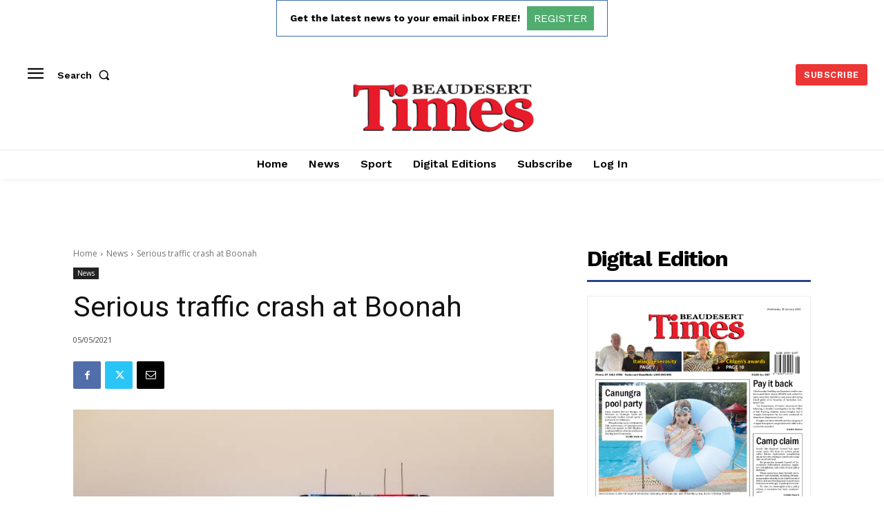

--- FILE ---
content_type: text/html; charset=utf-8
request_url: https://www.google.com/recaptcha/api2/aframe
body_size: 268
content:
<!DOCTYPE HTML><html><head><meta http-equiv="content-type" content="text/html; charset=UTF-8"></head><body><script nonce="IRlKUxZ_fBEaHmjyV1rrSQ">/** Anti-fraud and anti-abuse applications only. See google.com/recaptcha */ try{var clients={'sodar':'https://pagead2.googlesyndication.com/pagead/sodar?'};window.addEventListener("message",function(a){try{if(a.source===window.parent){var b=JSON.parse(a.data);var c=clients[b['id']];if(c){var d=document.createElement('img');d.src=c+b['params']+'&rc='+(localStorage.getItem("rc::a")?sessionStorage.getItem("rc::b"):"");window.document.body.appendChild(d);sessionStorage.setItem("rc::e",parseInt(sessionStorage.getItem("rc::e")||0)+1);localStorage.setItem("rc::h",'1769955255728');}}}catch(b){}});window.parent.postMessage("_grecaptcha_ready", "*");}catch(b){}</script></body></html>